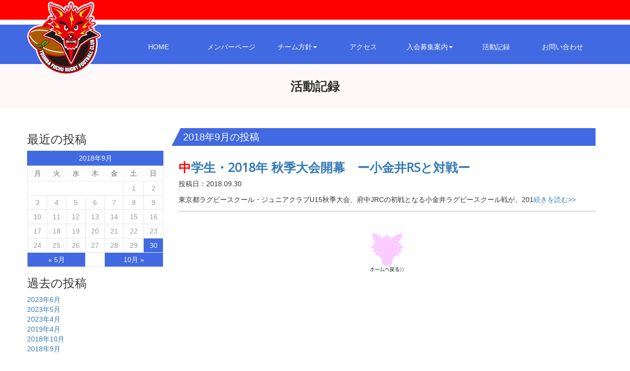

--- FILE ---
content_type: text/html; charset=UTF-8
request_url: http://bfjrc.jp/date/2018/09/?post_type=blog
body_size: 18853
content:

<!DOCTYPE html>
<html>
<head>
<meta charset="UTF-8">
<meta name="viewport" content="width=device-width, initial-scale=1">
<title>BFJRC・ブレイブルーパス府中ジュニアラグビーフットボールクラブ</title>
<meta name="keywords" content="東芝グラウンド,東芝府中,府中市,府中ジュニア,ラグビー,ジュニアラグビー,ミニラグビー,女子ラグビー,ヒーローズカップ" />
<meta name="description" content="東京都府中市でクラブ員の保護者によって運営している園児・小学生・中学生のラグビークラブです。" />
<link href="http://bfjrc.jp/wp/wp-content/themes/bfjrc-theme/css/bootstrap.min.css" rel="stylesheet">
<link href="http://bfjrc.jp/wp/wp-content/themes/bfjrc-theme/style.css" rel="stylesheet">
<link href="https://maxcdn.bootstrapcdn.com/font-awesome/4.7.0/css/font-awesome.min.css" rel="stylesheet">
<link href="https://fonts.googleapis.com/css?family=Open+Sans" rel="stylesheet">
<link href="http://bfjrc.jp/wp/wp-content/themes/bfjrc-theme/flexslider.css" rel="stylesheet">

<script src="http://bfjrc.jp/wp/wp-content/themes/bfjrc-theme/js/jquery.min.js"></script>
<script src="http://bfjrc.jp/wp/wp-content/themes/bfjrc-theme/js/jquery.flexslider.js"></script>
<script src="http://bfjrc.jp/wp/wp-content/themes/bfjrc-theme/js/hover.js"></script>

<!-- <script type="text/javascript">
$(function(){
$('.nav li a').each(function(){
var $href = $(this).attr('href');
if(location.href.match($href)) {
$(this).addClass('active');
} else {
$(this).removeClass('active');
}
});
});
</script>
 -->
<script type="text/javascript">
$(document).ready(function() {
    if(location.pathname != "/") {
        $('.nav li a[href^="/' + location.pathname.split("/")[1] + '"]').addClass('active');
    } else $('.nav li a:eq(0)').addClass('active');
});
</script>
<!-- スライダー -->
<script type="text/javascript" charset="utf-8">
$(window).load(function() {
$('.flexslider').flexslider();
});
</script>



<div id="fb-root"></div>
<script>(function(d, s, id) {
  var js, fjs = d.getElementsByTagName(s)[0];
  if (d.getElementById(id)) return;
  js = d.createElement(s); js.id = id;
  js.src = "//connect.facebook.net/ja_JP/sdk.js#xfbml=1&version=v2.10&appId=451673341832142";
  fjs.parentNode.insertBefore(js, fjs);
}(document, 'script', 'facebook-jssdk'));</script>
<!-- 上へ戻る -->
<script>
//■page topボタン
$(function(){
var topBtn=$('#pageTop');
topBtn.hide();
 
//◇ボタンの表示設定
$(window).scroll(function(){
  if($(this).scrollTop()>80){
    //---- 画面を80pxスクロールしたら、ボタンを表示する
    topBtn.fadeIn();
  }else{
    //---- 画面が80pxより上なら、ボタンを表示しない
    topBtn.fadeOut();
  } 
});
 
// ◇ボタンをクリックしたら、スクロールして上に戻る
topBtn.click(function(){
  $('body,html').animate({
  scrollTop: 0},500);
  return false;
});

});
</script>
<script>
	$(function () {
    var windowWidth = $(window).width();
    var htmlStr = $('#pageplugin').html();
    var timer = null;
    $(window).on('resize',function() {
        var resizedWidth = $(window).width();
        if(windowWidth != resizedWidth && resizedWidth < 500) {
            clearTimeout(timer);
            timer = setTimeout(function() {
                $('#pageplugin').html(htmlStr);
                window.FB.XFBML.parse();
　　　　　　　　　　　//window.FB.XFBML.parse()で再レンダリングします。
                var windowWidth = $(window).width();
            }, 500);
        }
    });
});

</script>



<link rel='dns-prefetch' href='//s.w.org' />
<link rel="alternate" type="application/rss+xml" title="ブレイブルーパス府中ジュニアラグビークラブ &raquo; 活動記録(外部向け) フィード" href="http://bfjrc.jp/blog/feed/" />
		<script type="text/javascript">
			window._wpemojiSettings = {"baseUrl":"https:\/\/s.w.org\/images\/core\/emoji\/2.3\/72x72\/","ext":".png","svgUrl":"https:\/\/s.w.org\/images\/core\/emoji\/2.3\/svg\/","svgExt":".svg","source":{"concatemoji":"http:\/\/bfjrc.jp\/wp\/wp-includes\/js\/wp-emoji-release.min.js?ver=4.8.25"}};
			!function(t,a,e){var r,i,n,o=a.createElement("canvas"),l=o.getContext&&o.getContext("2d");function c(t){var e=a.createElement("script");e.src=t,e.defer=e.type="text/javascript",a.getElementsByTagName("head")[0].appendChild(e)}for(n=Array("flag","emoji4"),e.supports={everything:!0,everythingExceptFlag:!0},i=0;i<n.length;i++)e.supports[n[i]]=function(t){var e,a=String.fromCharCode;if(!l||!l.fillText)return!1;switch(l.clearRect(0,0,o.width,o.height),l.textBaseline="top",l.font="600 32px Arial",t){case"flag":return(l.fillText(a(55356,56826,55356,56819),0,0),e=o.toDataURL(),l.clearRect(0,0,o.width,o.height),l.fillText(a(55356,56826,8203,55356,56819),0,0),e===o.toDataURL())?!1:(l.clearRect(0,0,o.width,o.height),l.fillText(a(55356,57332,56128,56423,56128,56418,56128,56421,56128,56430,56128,56423,56128,56447),0,0),e=o.toDataURL(),l.clearRect(0,0,o.width,o.height),l.fillText(a(55356,57332,8203,56128,56423,8203,56128,56418,8203,56128,56421,8203,56128,56430,8203,56128,56423,8203,56128,56447),0,0),e!==o.toDataURL());case"emoji4":return l.fillText(a(55358,56794,8205,9794,65039),0,0),e=o.toDataURL(),l.clearRect(0,0,o.width,o.height),l.fillText(a(55358,56794,8203,9794,65039),0,0),e!==o.toDataURL()}return!1}(n[i]),e.supports.everything=e.supports.everything&&e.supports[n[i]],"flag"!==n[i]&&(e.supports.everythingExceptFlag=e.supports.everythingExceptFlag&&e.supports[n[i]]);e.supports.everythingExceptFlag=e.supports.everythingExceptFlag&&!e.supports.flag,e.DOMReady=!1,e.readyCallback=function(){e.DOMReady=!0},e.supports.everything||(r=function(){e.readyCallback()},a.addEventListener?(a.addEventListener("DOMContentLoaded",r,!1),t.addEventListener("load",r,!1)):(t.attachEvent("onload",r),a.attachEvent("onreadystatechange",function(){"complete"===a.readyState&&e.readyCallback()})),(r=e.source||{}).concatemoji?c(r.concatemoji):r.wpemoji&&r.twemoji&&(c(r.twemoji),c(r.wpemoji)))}(window,document,window._wpemojiSettings);
		</script>
		<style type="text/css">
img.wp-smiley,
img.emoji {
	display: inline !important;
	border: none !important;
	box-shadow: none !important;
	height: 1em !important;
	width: 1em !important;
	margin: 0 .07em !important;
	vertical-align: -0.1em !important;
	background: none !important;
	padding: 0 !important;
}
</style>
<link rel='stylesheet' id='ai1ec_style-css'  href='//bfjrc.jp/wp/wp-content/plugins/all-in-one-event-calendar/cache/c94851a7_ai1ec_parsed_css.css?ver=2.5.26' type='text/css' media='all' />
<link rel='stylesheet' id='contact-form-7-css'  href='http://bfjrc.jp/wp/wp-content/plugins/contact-form-7/includes/css/styles.css?ver=4.9' type='text/css' media='all' />
<link rel='stylesheet' id='wp-members-css'  href='http://bfjrc.jp/wp/wp-content/plugins/wp-members/css/generic-no-float.css?ver=3.1.9.1' type='text/css' media='all' />
<script type='text/javascript' src='http://bfjrc.jp/wp/wp-includes/js/jquery/jquery.js?ver=1.12.4'></script>
<script type='text/javascript' src='http://bfjrc.jp/wp/wp-includes/js/jquery/jquery-migrate.min.js?ver=1.4.1'></script>
<link rel='https://api.w.org/' href='http://bfjrc.jp/wp-json/' />
<link rel="EditURI" type="application/rsd+xml" title="RSD" href="http://bfjrc.jp/wp/xmlrpc.php?rsd" />
<link rel="wlwmanifest" type="application/wlwmanifest+xml" href="http://bfjrc.jp/wp/wp-includes/wlwmanifest.xml" /> 
<meta name="generator" content="WordPress 4.8.25" />

</head>

  <body>
	<div class="nav_top">
	<div class="max-width1170 center-block">
	<a href="http://bfjrc.jp/"><img src="http://bfjrc.jp/wp/wp-content/themes/bfjrc-theme/img/common/logo.png" class="logo pc-only"></a></div>
	</div>			
    <div class="container-fluid">

	<div class="row">

			<!-- ここからナビ -->
			
			<nav class="navbar navbar-default">
			<a href="/"><img src="http://bfjrc.jp/wp/wp-content/themes/bfjrc-theme/img/common/logo.png" class="logo sp-only"></a>

			  <div class="container-fluid nav-pc-bg"> 
		
			    <div class="navbar-header nav-height">
			      <button type="button" class="navbar-toggle collapsed" data-toggle="collapse" data-target="#defaultNavbar1"><span class="sr-only">Toggle navigation</span><span class="icon-bar"></span><span class="icon-bar"></span><span class="icon-bar"></span></button>
			    </div>
			    <div class="collapse navbar-collapse nav-height nav-width1170" id="defaultNavbar1">
			    
			      <ul class="nav navbar-nav nav-justified nav_width">
			        <li><a href="/">HOME</a></li>
			        <li><a href="/member">メンバーページ</a></li>
					<li><a href="#" class="dropdown-toggle" data-toggle="dropdown">チーム方針<b class="caret"></b></a>
							<ul class="dropdown-menu">
								<li>
									<a href="/teampolicy/#02">会員規則</a>
								</li>
								<li class="divider">
								</li>
								<li>
									<a href="/teampolicy/#03">大人が気をつけること</a>
								</li>
								<li class="divider">
								</li>
								<li>
									<a href="/teampolicy/#04">府中事業所の規則</a>
								</li>
								<li class="divider">
								</li>
								<li>
									<a href="/teampolicy/#05">コーチ体制</a>
								</li>
							</ul>
						</li>
						<li>
							<a href="/access">アクセス</a>
						</li>

						<li><a href="#" class="dropdown-toggle" data-toggle="dropdown">入会募集案内<b class="caret"></b></a>
			            <ul class="dropdown-menu">
			                <li><a href="/enrollment-guidance/#02">メンバー募集のご案内</a>
							</li>
							<li class="divider"></li>
			                <li>
									<a href="/enrollment-guidance/#04">体験申し込みフォーム</a>
								</li>
							<li class="divider"></li>	
			                <li>
									<a href="/enrollment-guidance/#05">体験スケジュール</a>
								</li>
			            </ul>
			        </li> 
		
							<li>
						
							<a href="http://bfjrc.jp/blog/take-note-%e3%81%8a%e7%9f%a5%e3%82%89%e3%81%9b%ef%bc%9a%e3%83%a9%e3%82%b0%e3%83%93%e3%83%bc%e3%81%ae%e3%81%be%e3%81%a1%e5%ba%9c%e4%b8%ad%ef%bc%81/">活動記録</a>
													</li>
						<li>
							<a href="/contact">お問い合わせ</a>
						</li>

     
			      </ul>          
			    </div>
			    <!-- /.navbar-collapse --> 
			  </div>
			  <!-- /.container-fluid --> 
			</nav>
<!-- Wrapper start -->
		<div class="header_ttl">
		<div class="max-width1170 center-block">
		<h2>活動記録</h2>
		</div>
		</div>

		<!-- Post single start -->
		<section class="page-module-content module">
			<div class="container">

				<div class="row">
								<!-- Sidebar -->
				<div class="col-sm-3 hidden-xs side">
					<h3>最近の投稿</h3>
					<table id="wp-calendar">
    <caption>2018年9月</caption>
    <thead>
    <tr>
		<th scope="col" title="月曜日">月</th>
		<th scope="col" title="火曜日">火</th>
		<th scope="col" title="水曜日">水</th>
		<th scope="col" title="木曜日">木</th>
		<th scope="col" title="金曜日">金</th>
		<th scope="col" title="土曜日">土</th>
		<th scope="col" title="日曜日">日</th>
    </tr>
    </thead>
 
    <tfoot>
    <tr>
		<td colspan="3" id="prev"><a href="http://bfjrc.jp/date/2018/05/?post_type=blog" title="View posts for 5月 2018">&laquo; 5月</a></td>
		<td class="pad">&nbsp;</td>
		<td colspan="3" id="next"><a href="http://bfjrc.jp/date/2018/10/?post_type=blog" title="View posts for 10月 2018">10月 &raquo;</a></td>
    </tr>
    </tfoot>
 
    <tbody>
    <tr>
		<td colspan="5" class="pad">&nbsp;</td><td>1</td><td>2</td>
	</tr>
	<tr>
		<td>3</td><td>4</td><td>5</td><td>6</td><td>7</td><td>8</td><td>9</td>
	</tr>
	<tr>
		<td>10</td><td>11</td><td>12</td><td>13</td><td>14</td><td>15</td><td>16</td>
	</tr>
	<tr>
		<td>17</td><td>18</td><td>19</td><td>20</td><td>21</td><td>22</td><td>23</td>
	</tr>
	<tr>
		<td>24</td><td>25</td><td>26</td><td>27</td><td>28</td><td>29</td><td><a href="http://bfjrc.jp/date/2018/09/30/?post_type=blog" title="中学生・2018年 秋季大会開幕　ー小金井RSと対戦ー">30</a></td>
	</tr>
	</tbody>
	</table>					<h3>過去の投稿</h3>
						<li><a href='http://bfjrc.jp/date/2023/06/?post_type=blog'>2023年6月</a></li>
	<li><a href='http://bfjrc.jp/date/2023/05/?post_type=blog'>2023年5月</a></li>
	<li><a href='http://bfjrc.jp/date/2023/04/?post_type=blog'>2023年4月</a></li>
	<li><a href='http://bfjrc.jp/date/2019/04/?post_type=blog'>2019年4月</a></li>
	<li><a href='http://bfjrc.jp/date/2018/10/?post_type=blog'>2018年10月</a></li>
	<li><a href='http://bfjrc.jp/date/2018/09/?post_type=blog'>2018年9月</a></li>
	<li><a href='http://bfjrc.jp/date/2018/05/?post_type=blog'>2018年5月</a></li>
	<li><a href='http://bfjrc.jp/date/2018/02/?post_type=blog'>2018年2月</a></li>
	<li><a href='http://bfjrc.jp/date/2018/01/?post_type=blog'>2018年1月</a></li>
	<li><a href='http://bfjrc.jp/date/2017/12/?post_type=blog'>2017年12月</a></li>
	<li><a href='http://bfjrc.jp/date/2017/07/?post_type=blog'>2017年7月</a></li>

						
						<h3>カテゴリー</h3>
						<ul><li class="blog_cat"><a href="http://bfjrc.jp/blog_cat/j/">中学(8)</a></li><li class="blog_cat"><a href="http://bfjrc.jp/blog_cat/p/">園児・小学校(5)</a></li><li class="blog_cat"><a href="http://bfjrc.jp/blog_cat/none/">未分類(21)</a></li></ul>

					</div>

					<!--/.. Sidebar -->

			
			




		<!-- Header section end -->




						<!-- Content column start -->
					<div class="col-sm-9 blog-box">
					<h4>2018年9月の投稿</h4>
 
												  
						  <div class="archive-box">
						  <h2><a href="http://bfjrc.jp/blog/%e4%b8%ad%e5%ad%a6%e7%94%9f%e3%83%bb2018%e5%b9%b4-%e7%a7%8b%e5%ad%a3%e5%a4%a7%e4%bc%9a%e9%96%8b%e5%b9%95%e3%80%80%e3%83%bc%e5%b0%8f%e9%87%91%e4%ba%95rs%e3%81%a8%e5%af%be%e6%88%a6%e3%83%bc/">中学生・2018年 秋季大会開幕　ー小金井RSと対戦ー</a></h2>
						  
						  投稿日：<time datetime="2018-09-30">2018.09.30</time>
						  <p></p>
						  <p><p>東京都ラグビースクール・ジュニアクラブU15秋季大会、府中JRCの初戦となる小金井ラグビースクール戦が、201<a href="http://bfjrc.jp/blog/%e4%b8%ad%e5%ad%a6%e7%94%9f%e3%83%bb2018%e5%b9%b4-%e7%a7%8b%e5%ad%a3%e5%a4%a7%e4%bc%9a%e9%96%8b%e5%b9%95%e3%80%80%e3%83%bc%e5%b0%8f%e9%87%91%e4%ba%95rs%e3%81%a8%e5%af%be%e6%88%a6%e3%83%bc/">続きを読む>></a></p>
</p>
						  </div>
						  
												  
																		<p class="text-center" style="padding-top:40px;">
					          	<a href="/album/"><img src="http://bfjrc.jp/wp/wp-content/themes/bfjrc-theme/img/back_img_pink02.png" class="back-bg"></a></p>
					</div>
					</div>
					</div>

	
<!----------- Footer ------------>
    <footer class="footer-bs pc-only">
    <div class="max-width1170 center-block footer-padding">
        <div class="row footer_row_padding">
            <div class="col-xs-3 footer-brand animated fadeInLeft">
                <p class="center-block"><img src="http://bfjrc.jp/wp/wp-content/themes/bfjrc-theme/img/common/footer_logo.png" class="footer-img"></p>
                <p class="text-center">© 2017 BFJRC, All rights reserved</p>
            </div>
            <div class="col-xs-3 footer-nav animated fadeInUp">
                <h4>Menu</h4>
                <div class="col-xs-12">
                    <ul class="list">
                        <li><a href="http://bfjrc.jp/">ホーム</a></li>
                        <li><a href="/member">ログイン</a>   
                        </li>
                       <!--  -->
                        <li><a href="http://bfjrc.jp/teampolicy">チーム方針</a></li>
                        <li class="footer-indent"><a href="http://bfjrc.jp/teampolicy/#02">ー会員規則</a></li>
                        <li class="footer-indent"><a href="http://bfjrc.jp/teampolicy/#03">ー大人が気をつけること</a></li>
                        <li class="footer-indent"><a href="http://bfjrc.jp/teampolicy/#04">ー府中事業所の規則</a></li>
                        <li class="footer-indent"><a href="http://bfjrc.jp/teampolicy/#05">ーコーチ体制</a></li>                      
                    </ul>
                </div>
            </div>
            <div class="col-xs-3 footer-nav animated fadeInUp">
                <h4></h4>
                <div class="col-xs-12">
                    <ul class="list">
                        
                        <li><a href="http://bfjrc.jp/access">アクセス</a></li>
                        <li><a href="http://bfjrc.jp/enrollment-guidance">入会募集案内</a></li>
                        <li class="footer-indent"><a href="http://bfjrc.jp/enrollment-guidance/#02">ーメンバー募集のご案内</a></li>
                        <li class="footer-indent"><a href="http://bfjrc.jp/enrollment-guidance/#03">ー体験申し込みフォーム</a></li>
                        <li class="footer-indent"><a href="http://bfjrc.jp/enrollment-guidance/#04">ー体験スケジュール</a></li>


                        <li>
                            <a href="http://bfjrc.jp/blog/take-note-%e3%81%8a%e7%9f%a5%e3%82%89%e3%81%9b%ef%bc%9a%e3%83%a9%e3%82%b0%e3%83%93%e3%83%bc%e3%81%ae%e3%81%be%e3%81%a1%e5%ba%9c%e4%b8%ad%ef%bc%81/">活動記録</a></li>
                            
                            
                        <li><a href="http://bfjrc.jp/contact">お問い合わせ</a></li>
                        
                    </ul>
                </div>
            </div>
            <div class="col-xs-3 footer-social animated fadeInDown">
                            <h4>Follow Us</h4>
                            <ul>
                                <li><a href="https://www.facebook.com/bfjrc/">Facebook</a></li>
                                <li><a href="#">Twitter</a></li>
                            </ul>
                        </div>
        </div>
    </footer>
    <footer class="mobile-footer sp-only">
    © 2017 BFJRC, All rights reserved
    </footer>

</div>


    

<script type='text/javascript'>
/* <![CDATA[ */
var wpcf7 = {"apiSettings":{"root":"http:\/\/bfjrc.jp\/wp-json\/contact-form-7\/v1","namespace":"contact-form-7\/v1"},"recaptcha":{"messages":{"empty":"\u3042\u306a\u305f\u304c\u30ed\u30dc\u30c3\u30c8\u3067\u306f\u306a\u3044\u3053\u3068\u3092\u8a3c\u660e\u3057\u3066\u304f\u3060\u3055\u3044\u3002"}}};
/* ]]> */
</script>
<script type='text/javascript' src='http://bfjrc.jp/wp/wp-content/plugins/contact-form-7/includes/js/scripts.js?ver=4.9'></script>
<script type='text/javascript' src='http://bfjrc.jp/wp/wp-includes/js/wp-embed.min.js?ver=4.8.25'></script>
<script src="http://bfjrc.jp/wp/wp-content/themes/bfjrc-theme/js/bootstrap.min.js"></script>
</body>
</html>
    

--- FILE ---
content_type: text/css
request_url: http://bfjrc.jp/wp/wp-content/themes/bfjrc-theme/style.css
body_size: 16676
content:
@media screen and (max-width: 600px) {
    #wpadminbar {
        position: fixed!important;
    }
}

body{
	margin-right: 0px;
}
/*ハンバーガー*/
.navbar-toggle {
    position: relative;
    float: right;
    padding: 9px 10px;
    margin-top: 8px;
    margin-right: 15px;
    margin-bottom: 8px;
    background-color: #fff;
    background-image: none;
    border: 1px solid #000;
    border-radius: 4px;
}
/*上へ戻る*/
#pageTop {
  position: fixed;
  bottom: 20px;
  right: 20px;
  z-index: 1000;
}
#content {
	position: relative;
}
#side {
/*	position: absolute;*/
/*	top: 20px;*/
	left: 0;
/*	width: 200px;*/
}
 
#pageTop a {
  display: block;
  z-index: 999;
  padding: 8px 0 0 8px;
  border-radius: 5px;
  width: 90px;
  height: 35px;
  background-color: #4169E1;
  color: #fff;
  font-weight: bold;
  text-decoration: none;
 /* text-align: center;*/
}
 
#pageTop a:hover {
  text-decoration: none;
  opacity: 0.7;
}
.main-box-txt{
	line-height: 1.6em;
    font-size: 1em;
}
.main-box-txt p{
	margin-bottom:30px;
}
.twitter-timeline { width:100%; height: 325px !important;}

.max-width1170{
	max-width: 1170px;
}
.padding-none{
	padding:0px !important;
}
.mainimg{
	width: 100%;
	padding:0px 0px 50px 0px;
	background: #fff;
}
.logo{
	float: left;
	/*width:8%;*/
	margin-top: 3px;
    margin-bottom: 3px;
    z-index: 1000;
    position: absolute;
}
.fb-color{
	color:#3b5998;
}
.twitter-color{
	color:#55ACEE;
}


.sp-only{
	display: none;
}
.pc-only{
	display: block;
}

/*タブカラーカスタム*/
.nav-tabs>li.active>a, .nav-tabs>li.active>a:focus, .nav-tabs>li.active>a:hover {
    color: #555;
    cursor: default;
    background-color: #ff0000;
    border: 1px solid #ddd;
    color: #fff;
    font-size: 1.2em;
    border-bottom-color: transparent;
}
.nav-tabs.nav-justified>li>a {
    font-size: 1.2em;
}
 

/*チーム規定*/
.kaisoku{
	text-align: center;
	font-weight: bold;
	font-size: 1.2em;
}
.team {
  list-style: none;
  /*margin-top: -30px;*/
}
.team-kansuji{
	list-style:  none;
}
.team02 li{
    list-style: decimal;
    margin-bottom: 0px;
}
.team-kansuji li{
	list-style:cjk-ideographic !important;
	margin-bottom: 0px !important;
}
 
.team li {
	list-style: decimal;
	margin-bottom: 20px;
}
.teambottomcut{
	margin-bottom: 0px !important;
}
/*大人が気をつけること*/
.teamheader{
	font-size: 1.2em;
	font-weight:bold;
	border-bottom: double 5px #4169E1;

}
.team-font-red{
	color:#ff0000;
	font-weight: bold;
}


/*緊急メッセージ*/
.emergency{
	padding: 10px;
	border:1px solid #FF0000;
	color: #ff0000;
	margin-bottom: 30px;
	margin-top: 35px;

}
.emergency li{
	list-style: none !important;
	text-align: center;
	font-weight: bold;
	font-size: 1.2em;
}
/*ナビゲーション*/
.navbar-nav {
    float: right !important;
}
.navbar-default .navbar-nav>li>a {
    color: #fff ;
}
.header_inner{
	width: 100%;
}
/*.navbar-default .navbar-nav>.active>a, .navbar-default .navbar-default .navbar-nav>.active>a:hover {
    color: #fff;
    background-color: #8CA3E0;
}*/
.active {
    color: #fff;
    background-color: #8CA3E0;
}
.active_none{
	background-color: #fff !important;
}
.active_none a:hover{
	background-color: #8CA3E0 !important;
}
.active-member {
    color: #fff !important;
    background-color: #000;
}
.active-member a{
    color: #fff !important;
    
}
.navbar-nav>li>a {
    padding-top: 35px !important;
    padding-bottom: 15px;
}
.open>.dropdown-menu {
    display: block;
    position: absolute;
    top: 80px;
}

.nav_width{
	width: 85%;
}

.nav-inner{
	background: #ff0000;
	width: 100%;
	height: 50px;
	border-bottom: 10px solid #fff;
}
.nav_top{
	background: #ff0000;
	width: 100%;
	height: 50px;
	border-bottom: 10px solid #fff;
}
.nav-width{
	width: 85% !important;
}
.navbar-nav {
   height: 80px;
}
.nav-height{
	height: 80px !important;
}
.navbar {
    border-radius: 0px !important;
  	/*background-color: #4169E1;*/
    border: none !important;
    margin-bottom: 0px !important;
}
.navbar-nav a {
   /* margin-top: 80px !important;*/
    color: #fff;
}
.nav-pc-bg-m {
    background-color: #000 !important;
    height: 80px;
}
.nav_top-m {
    background: #ff0000 !important;
    width: 100%;
    height: 50px;
    border-bottom: 10px solid #FFE33E;
}

/*.nav-justified {
  position: relative;
    width: 100% !important;
    float: right;
}*/
.nav-width1170{
max-width:1170px;
	margin: 0 auto !important;
}
.nav-justified > li {
  float: none;
  height: 80px;
}
.nav-height{
	height: 80px !important;
}
.nav-pc-bg{
	background-color:#4169E1;
	height: 80px;
}
.nav-justified > li > a {
  vertical-align: middle;
  display: block;
  width: 100%;
  height: 100%;
}
.navbar-default .navbar-nav>li>a:hover {
    color: #fff;
    background-color: #8CA3E0;
}
.navbar-nav>li>a{
    color: #fff;
}
.nav .open>a, .nav .open>a:focus, .nav .open>a:hover {
    background-color: #8CA3E0;
}
.navbar-default .navbar-nav>.open>a, .navbar-default .navbar-nav>.open>a:focus, .navbar-default .navbar-nav>.open>a:hover {
    /* color: #555; */
    background-color: #8CA3E0;}

.jumbotron {
	margin-bottom: 0px !important;
}
.back-bg{
	width: 15%;
}

.info_box{
	    border: 1px solid #E5E5E5;
	    padding: 10px;
}
.blog_box{
	    background-color: #F4F4F4;
	    padding: 10px;
}
.blog_box dt{
	padding: 10px;
}
.blog_box dd{
	font-size: 1.2em;
}
.blog_box dl{
	border-bottom: 1px dotted #c0c0c0;
	    margin-bottom: 0px;
}
.info_box dt{
	padding: 10px;
}
.info_box dd{
	font-size: 1.2em;
}
.info_box dl{
	border-bottom: 1px dotted #c0c0c0;
	    margin-bottom: 0px;
}
.thumb-margin{
	margin:10px;
}

.img-border{
	width: 80px;
	height: 80px;
	border: 1px solid #E8E8E8;
}

/*アルバムエフェクト*/
.photo {
	padding: 8px;
	margin: 10px;
	border-top: 1px solid #ccc;
	border-left: 1px solid #ccc;
	border-bottom: 1px solid #c2c2c2;
	border-right: 1px solid #c2c2c2;
	/* IE */
	-ms-filter: "progid:DXImageTransform.Microsoft.Shadow(color=#cccccc,direction=135,strength=3,enabled=true)";
	filter: progid:DXImageTransform.Microsoft.Shadow(color=#cccccc,direction=135,strength=3,enabled=true); /* IE5.5+ */
	background: #fff;
}

/*padding調整*/
.top-padding-left{
	padding-left: 0px !important;
}
/*カレンダーツールバー*/
.ai1ec-calendar-toolbar {
	display: none !important;
} 
.calender-margin{
	/*padding-top:30px;*/
}
/*ブログ見出し*/
.post-title{
	margin-bottom: 20px;
	padding-bottom:20px;
	border-bottom: 1px solid #666;
}
.header_ttl {
    width: 100% !important;
    height: 90px !important;
    border-top: 1px solid #fff;
    position: relative;
    z-index: 1;
    margin-bottom: 30px;
    overflow: hidden;
    background-color: #FFF8F8;
    padding-top: 10px;
}
.header_ttl h2{
	font-size: 2em;
	text-align: center;
}
.header_ttl h2:first-letter{
	color: #333;
}
.header_ttl h2 span{
	color: #f00;
	font-family: 'Roboto',sans-serif;
    vertical-align: middle;
    padding-left: 20px;
}



/*見出し*/
h2{
	font-family: 'Open Sans', sans-serif;
	font-size: 1.8em !important;
	font-weight: bold;
}
h2 span{
	font-size: 0.6em !important;
}
h2:first-letter{
	color: #f00;
}
.header-after{
	font-size: 0.8em;
	font-weight: normal !important;
}
h4 {
position: relative;
padding: 5px 5px 5px 42px;
background: #4169E1;
font-size: 20px;
color: white;
margin-left: -33px;
line-height: 1.3;
z-index:-1;
margin-bottom: 30px;
}

h4:before {
position: absolute;
content: '';
left: -2px;
top: -2px;
border: none;
border-left: solid 40px white;
border-bottom: solid 79px transparent;
z-index:-2}

.schedule_ttl{
	padding: 10px 10px 10px 42px;
	background: #4169E1;
	font-size: 1.2em;
	color: white;
	margin-top:10px !important;
}
.schedule_ttl02{
	padding: 10px 10px 10px 42px;
	border-top:10px solid #FFE33E;
	background: #000;
	margin-top:0px;
	font-size: 1.2em;
	color: white;
}
.schedule_ttl03{
	padding: 10px 10px 10px 42px;
	
	background: #000;
	margin-top:10px;
	font-size: 1.2em;
	color: white;
}
.mobile-tab{
	height: 50px !important;
}

/*カレンダー*/
#wp-calendar{
	width:100%;
	border:1px solid #e6e6e6;
}
#wp-calendar caption{
	text-align: center;
	padding: 5px;
	background-color: #4169E1;
	color: #fff;
}
#wp-calendar thead{
	color: #999;
}
#wp-calendar td{
	border:1px #e6e6e6 solid;
	text-align: center;
	color: #999;
	line-height: 2em;
}
#wp-calendar td a{
	background-color: #4169E1;
	color: #fff;
	display: block;
}
#wp-calendar th {
    text-align: center;
    padding: 5px;
}
/*サイドバー*/
.side{
	list-style: none;
	padding-left: 0px;
}
.sidelist{
	border-bottom: 1px #222 dotted;
    padding: 10px;
}

/*ドロップダウン　マウスオーバー*/
.dropdown:hover > .dropdown-menu{
  display: block;
}
/*ブログ*/
.blog-box p{
	line-height: 1.8em;

}
.datebox_y{
	background-color: #ff0000;
	color: #fff;
	text-align: center;
}

.datebox{
	font-size: 36px;
	text-align: center;
    color: #fff;
    height: 55px;
    line-height: 55px;
    float: left;
    background-color: #4169E1;
}
.side ul{
	padding: 0px;
}
.blog_cat{
	list-style: none;
}
.blog_cat a{
	display: block;
    background: #8CA3E0;
    margin-bottom: 10px;
    padding: 5px;
    color: #fff;
    text-align: center;
    border-radius: 5px;
}
.archive-box{
	border-bottom: 1px dotted #666;
}



/*お問い合わせ*/
.hissu{
	color: #ff0000;
	font-size: 0.8em;
}
/*footer*/
footer{
    background-color: #353635;
    color: #fff;
    margin-top:50px;
}
.footer-padding{
	padding-top: 50px;
	padding-bottom: 50px;

}
.footer-indent{
	padding-left:1em;
	text-indent:1em;
}
.footer-bs .footer-brand p {
    font-size: 12px;
    color: rgba(255,255,255,0.70);
    text-align: center;
}
.footer-bs {
    background-color: #4169E1;
	color: rgba(255,255,255,1.00);
	border-bottom-right-radius: 6px;
	border-top-left-radius: 0px;
	border-bottom-left-radius: 6px;
}
.footer-bs .footer-brand, .footer-bs .footer-nav, .footer-bs .footer-social, .footer-bs .footer-ns { padding:10px 25px; }
.footer-bs .footer-nav, .footer-bs .footer-social, .footer-bs .footer-ns { border-color: transparent; }
.footer-bs .footer-brand h2 { margin:0px 0px 10px; }
.footer-bs .footer-brand p { font-size:12px; color:rgba(255,255,255,0.70); }

.footer-bs .footer-nav ul.pages { list-style:none; padding:0px; }
.footer-bs .footer-nav ul.pages li { padding:5px 0px;}
.footer-bs .footer-nav ul.pages a { color:rgba(255,255,255,1.00); font-weight:bold; text-transform:uppercase; }
.footer-bs .footer-nav ul.pages a:hover { color:rgba(255,255,255,0.80); text-decoration:none; }
.footer-bs .footer-nav h4 {
	font-size: 11px;
	text-transform: uppercase;
	letter-spacing: 3px;
	margin-bottom:10px;
}

.footer-bs .footer-nav ul.list { list-style:none; padding:0px; }
.footer-bs .footer-nav ul.list li { padding:5px 0px;}
.footer-bs .footer-nav ul.list a { color:rgba(255,255,255,0.80); }
.footer-bs .footer-nav ul.list a:hover { color:rgba(255,255,255,0.60); text-decoration:none; }

.footer-bs .footer-social ul { list-style:none; padding:0px; }
.footer-bs .footer-social h4 {
	font-size: 11px;
	text-transform: uppercase;
	letter-spacing: 3px;
}
.footer-bs .footer-social li { padding:5px 4px;}
.footer-bs .footer-social a { color:rgba(255,255,255,1.00);}
.footer-bs .footer-social a:hover { color:rgba(255,255,255,0.80); text-decoration:none; }

.footer-bs .footer-ns h4 {
	font-size: 11px;
	text-transform: uppercase;
	letter-spacing: 3px;
	margin-bottom:10px;
}
.footer-bs .footer-ns p { font-size:12px; color:rgba(255,255,255,0.70); }
.footer_row_padding{
	margin: 0px !important;
}
.footer-img{
	margin: 0 auto;
}

.scheduletxt{
	padding: 20px;
	border: 1px solid #ddd ;
}

.ggmap {
position: relative;
padding-bottom: 56.25%;
padding-top: 30px;
height: 0;
overflow: hidden;
margin-bottom: 70px;
margin-top: 40px;
}
 
.ggmap iframe,
.ggmap object,
.ggmap embed {
position: absolute;
top: 0;
left: 0;
width: 100%;
height: 100%;
}
.post-navigation {
    overflow: hidden;
    padding: 12px 0;
    border-top: 1px solid #555;
    border-bottom: 1px solid #555;
}
 
.prev {
    float: left;
}
 
.next {
    float: right;
}
.access-info{
	font-size: 1.2em;
	font-weight:bold;
	color: #4169E1;
	border-bottom: double 5px #4169E1;
	padding: 10px 0px;

}

.nav-tabs.nav-justified>.active>a, .nav-tabs.nav-justified>.active>a:focus, .nav-tabs.nav-justified>.active>a:hover {
    border: none !important;
}
/*tab*/
.tab-pane{
	background-color:#fff;
	color: #000;
}
.youtube {
position: relative;
width: 100%;
padding-top: 56.25%;
}
.youtube iframe{
position: absolute;
top: 0;
right: 0;
width: 100% !important;
height: 100% !important;
}

.team{
	list-style: circled-decimal;
}
.cat-box{
	text-align: right;
	padding-top: 20px;
}
/*タブレット*/
@media only screen and (max-width:1162px) {

.navbar-nav>li>a {
    padding-top: 25px !important;
    font-size: 0.8em;

}
.nav>li>a {
	padding-top: 30px !important;
    padding-left:0px !important;
     padding-right: 0px !important;
}

.navbar-nav>li>a {
    color: #fff;
    height: 80px;
}


.logo {
    float: left;
  /*  width: 8%;*/
    margin-top: 3px;
    margin-bottom: 3px;
    z-index: 1000;
    position: absolute;
}
.caret {
	display: inline-block;
    width: 0;
    height: 0;
    margin-left: 2px;
    vertical-align: middle;
    border-top: 6px dashed;
    border-top: 6px solid\9;
    border-right: 6px solid transparent;
    border-left: 6px solid transparent;
}

}
@media only screen and (max-width: 991px) {
.twitter-timeline { width:100%; height: 750px !important;}

}


/*モバイル*/
@media only screen and (max-width: 767px) {
/*モバイルヘッダー*/
body {
      position: relative;
  min-height: 100%;
  padding-bottom: 40px;
  box-sizing: border-box;
}
.nav-inner {
    background:none !important;
    width: 100%;
    height: 50px;
    border-bottom: none !important;
}
.navbar-default .navbar-nav>li>a {
    color: #fff ;
}
.navbar-nav>li>a {
     color: #555 !important;
     height: 50px;
}
.back-bg{
	width: 35%;
}

.navbar-default  {
     color: #fff !important; 
}
.nav>li>a {
	/*padding-top: 30px !important;*/
    padding-left:0px !important;
     padding-right: 0px !important;
}

.navbar-nav {
   height: auto;
}
.nav-height{
	height: auto !important;
}

.nav-width1170 {
    width: 100%;
    /* margin: 0 auto !important; */
}
.header_ttl h2{
	font-size: 2em;
	text-align: left;
}
.navbar-nav>li>a {
    padding-top: 15px !important;
    padding-bottom: 15px;
}
.nav-pc-bg{
	background-color: #fff;
}
.navbar-nav {
    float: none !important;
    margin: 0px;
}
.nav_width {
    width: 100%;
}
.navbar-nav {
    margin-top: 20px !important;
}
.navbar-header{
	background-color: #4169E1;
}
.m-nav>li>a{
	color: #555 !important;

}
.member-album-box{
	padding: 10px;
}
.sp-only{
	display: block;
}
.pc-only{
	display: none;
}
.mobile-tab{
	width: 50%;
	float: left !important;
}
.twitter-timeline { width:100%; height: 325px !important;}

.logo{
	float: none;
	padding-top:5px;
	width: 20%;
	position: absolute;
	left: 40%;
	z-index: 1000;
}
.emergency{
	margin-top: 40px !important;
	padding: 10px;
	border:1px solid #FF0000;
	color: #ff0000;
	margin:0 auto;
}
.mainimg{
	width: 100%;
	padding:20px 0px 50px 0px !important;
	background: #fff;
}

.header_ttl {
    width: 100% !important;
    height: 90px !important;
    border-top: 1px solid #fff;
    position: relative;
    z-index: 1;
    margin-bottom: 30px;
    overflow: hidden;
    background-color: #FFF8F8;
    padding-top: 10px;
    padding-left:30px;
}
.emergency{
	padding: 10px;
	border:1px solid #FF0000;
	color: #ff0000;
	margin-bottom: 30px;
	margin-top: 35px;

}
.emergency li{
	list-style: none !important;
	text-align: left;
	font-size: 1em;
}
.nav_top{
	display: none;
}
.nav_top-m{
	display: none;
}
.navbar-header-m{
	background-color:#000;
}
.nav-pc-bg{
	background-color:#fff;
	height: auto;
}
.nav-justified > li {
  float: none;
  height: auto;
}
.mobile-footer{
	padding: 10px;
	color: #fff;
	background-color: #4169E1;
	text-align: center;
	 position: absolute;
  left: 0;
  bottom: 0;
  width: 100%;
  height: 40px;
}
.m-bg{
	background-color: #fff !important;
}
.m-margin{
	padding-top: 50px;
}
}

.calendar-navigation {
	background-color:#4169E1 !important;
}
/*FB*/
.fb_iframe_widget,
.fb_iframe_widget span,
.fb_iframe_widget iframe[style]{
    width: 100% !important;
}
/*メンバーログインページ*/
.swpm-join-us-link{
	display: none !important;
}
.swpm-forgot-pass-link{
	display: none !important;
}
/*アルバム*/
.album_ttl{
	font-size: 1em;
	border-bottom: 1px dotted #666;
	    padding-top: 15px;
}
/* modal表示時の縦位置 */
.modalcenter{
　　padding:10% 0;
}
/* modalフッターのテキスト位置 */
.modal-img_footer {
　　padding: 10px;
　　text-align: center;
}
.m-bg{
	background-color:#000;
}

--- FILE ---
content_type: application/javascript
request_url: http://bfjrc.jp/wp/wp-content/themes/bfjrc-theme/js/hover.js
body_size: 75
content:
var url = window.location;
$('.menu a[href="'+url+'"]').addClass('active');